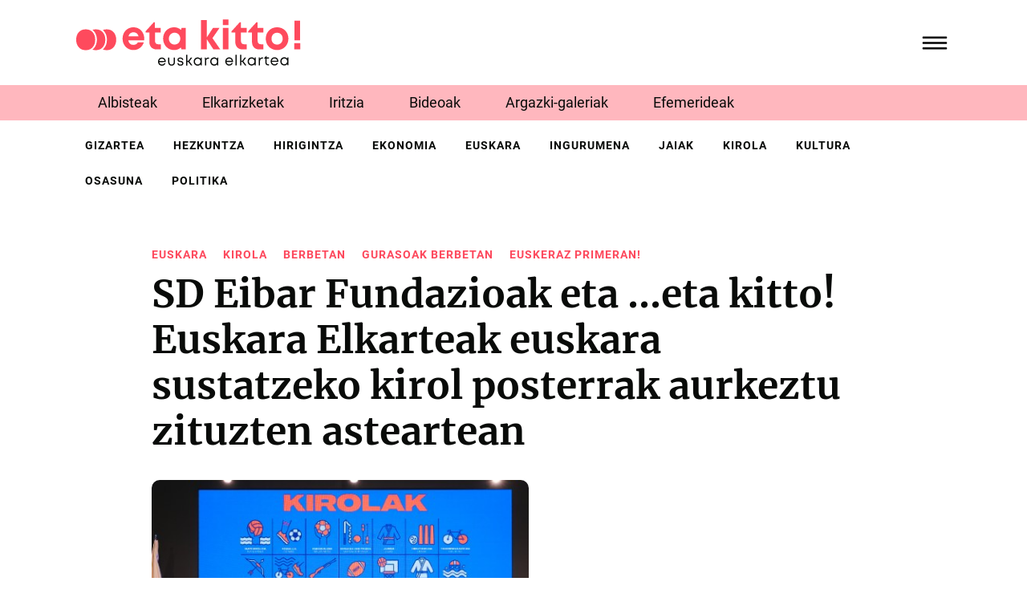

--- FILE ---
content_type: text/html;charset=utf-8
request_url: https://etakitto.eus/albisteak/sd-eibar-fundazioak-eta-eta-kitto-euskara-elkarteak-euskara-sustatzeko-kirol-posterrak-aurkeztu-zituzten-asteartean
body_size: 8123
content:
<!DOCTYPE html>
<html xmlns="http://www.w3.org/1999/xhtml" lang="eu" xml:lang="eu">

<head><meta http-equiv="Content-Type" content="text/html; charset=UTF-8" />
  <!-- Required meta tags -->
  <meta charset="utf-8" />
  <meta name="viewport" content="width=device-width, initial-scale=1, shrink-to-fit=no" />


  <link rel="apple-touch-icon" sizes="57x57" href="/++theme++etakitto-theme/img/favicons/apple-icon-57x57.png" />
  <link rel="apple-touch-icon" sizes="60x60" href="/++theme++etakitto-theme/img/favicons/apple-icon-60x60.png" />
  <link rel="apple-touch-icon" sizes="72x72" href="/++theme++etakitto-theme/img/favicons/apple-icon-72x72.png" />
  <link rel="apple-touch-icon" sizes="76x76" href="/++theme++etakitto-theme/img/favicons/apple-icon-76x76.png" />
  <link rel="apple-touch-icon" sizes="114x114" href="/++theme++etakitto-theme/img/favicons/apple-icon-114x114.png" />
  <link rel="apple-touch-icon" sizes="120x120" href="/++theme++etakitto-theme/img/favicons/apple-icon-120x120.png" />
  <link rel="apple-touch-icon" sizes="144x144" href="/++theme++etakitto-theme/img/favicons/apple-icon-144x144.png" />
  <link rel="apple-touch-icon" sizes="152x152" href="/++theme++etakitto-theme/img/favicons/apple-icon-152x152.png" />
  <link rel="apple-touch-icon" sizes="180x180" href="/++theme++etakitto-theme/img/favicons/apple-icon-180x180.png" />
  <link rel="icon" type="image/png" sizes="192x192" href="/++theme++etakitto-theme/img/favicons/android-icon-192x192.png" />
  <link rel="icon" type="image/png" sizes="32x32" href="/++theme++etakitto-theme/img/favicons/favicon-32x32.png" />
  <link rel="icon" type="image/png" sizes="96x96" href="/++theme++etakitto-theme/img/favicons/favicon-96x96.png" />
  <link rel="icon" type="image/png" sizes="16x16" href="/++theme++etakitto-theme/img/favicons/favicon-16x16.png" />
  <link rel="manifest" href="/++theme++etakitto-theme/img/favicons/manifest.json" />
  <meta name="msapplication-TileColor" content="#ffffff" />
  <meta name="msapplication-TileImage" content="/++theme++etakitto-theme/img/favicons/ms-icon-144x144.png" />
  <meta name="theme-color" content="#ffffff" />

  <style>
    /* latin */
    @font-face {
      font-family: 'Merriweather';
      font-style: normal;
      font-weight: 400;
      font-display: swap;
      src: url(/++theme++etakitto-theme/font/Merriweather-400.woff2) format('woff2');
      unicode-range: U+0000-00FF, U+0131, U+0152-0153, U+02BB-02BC, U+02C6, U+02DA, U+02DC, U+0304, U+0308, U+0329, U+2000-206F, U+2074, U+20AC, U+2122, U+2191, U+2193, U+2212, U+2215, U+FEFF, U+FFFD;
    }

    /* latin */
    @font-face {
      font-family: 'Merriweather';
      font-style: normal;
      font-weight: 700;
      font-display: swap;
      src: url(/++theme++etakitto-theme/font/Merriweather-700.woff2) format('woff2');
      unicode-range: U+0000-00FF, U+0131, U+0152-0153, U+02BB-02BC, U+02C6, U+02DA, U+02DC, U+0304, U+0308, U+0329, U+2000-206F, U+2074, U+20AC, U+2122, U+2191, U+2193, U+2212, U+2215, U+FEFF, U+FFFD;
    }

    /* latin */
    @font-face {
      font-family: 'Roboto';
      font-style: normal;
      font-weight: 400;
      font-display: swap;
      src: url(/++theme++etakitto-theme/font/Roboto-400.woff2) format('woff2');
      unicode-range: U+0000-00FF, U+0131, U+0152-0153, U+02BB-02BC, U+02C6, U+02DA, U+02DC, U+0304, U+0308, U+0329, U+2000-206F, U+2074, U+20AC, U+2122, U+2191, U+2193, U+2212, U+2215, U+FEFF, U+FFFD;
    }

    /* latin */
    @font-face {
      font-family: 'Roboto';
      font-style: normal;
      font-weight: 500;
      font-display: swap;
      src: url(/++theme++etakitto-theme/font/Roboto-500.woff2) format('woff2');
      unicode-range: U+0000-00FF, U+0131, U+0152-0153, U+02BB-02BC, U+02C6, U+02DA, U+02DC, U+0304, U+0308, U+0329, U+2000-206F, U+2074, U+20AC, U+2122, U+2191, U+2193, U+2212, U+2215, U+FEFF, U+FFFD;
    }

    /* latin */
    @font-face {
      font-family: 'Roboto';
      font-style: normal;
      font-weight: 700;
      font-display: swap;
      src: url(/++theme++etakitto-theme/font/Roboto-700.woff2) format('woff2');
      unicode-range: U+0000-00FF, U+0131, U+0152-0153, U+02BB-02BC, U+02C6, U+02DA, U+02DC, U+0304, U+0308, U+0329, U+2000-206F, U+2074, U+20AC, U+2122, U+2191, U+2193, U+2212, U+2215, U+FEFF, U+FFFD;
    }

    body {
      font-family: 'Merriweather', sans-serif;
    }
  </style>
  <link id="frontend-css" rel="stylesheet" href="/++theme++etakitto-theme/css/app.css?v=15" />
  <title>SD Eibar Fundazioak eta ...eta kitto! Euskara Elkarteak euskara sustatzeko kirol posterrak aurkeztu zituzten asteartean — eta kitto! euskara elkartea</title>


<meta charset="utf-8" /><meta name="twitter:card" content="summary_large_image" /><meta property="og:site_name" content="eta kitto! euskara elkartea" /><meta property="og:title" content="SD Eibar Fundazioak eta ...eta kitto! Euskara Elkarteak euskara sustatzeko kirol posterrak aurkeztu zituzten asteartean" /><meta property="og:type" content="website" /><meta property="og:description" content="" /><meta property="og:url" content="https://etakitto.eus/albisteak/sd-eibar-fundazioak-eta-eta-kitto-euskara-elkarteak-euskara-sustatzeko-kirol-posterrak-aurkeztu-zituzten-asteartean" /><meta property="og:image" content="https://etakitto.eus/albisteak/sd-eibar-fundazioak-eta-eta-kitto-euskara-elkarteak-euskara-sustatzeko-kirol-posterrak-aurkeztu-zituzten-asteartean/@@images/image-1200-3506ea5276c2141a594cdfab76a4c3ac.jpeg" /><meta property="og:image:width" content="490" /><meta property="og:image:height" content="360" /><meta property="og:image:type" content="image/JPEG" /><meta name="DC.date.created" content="2023-11-20T20:26:31+01:00" /><meta name="DC.date.modified" content="2023-11-21T09:08:13+01:00" /><meta name="DC.type" content="News Item" /><meta name="DC.format" content="text/plain" /><meta name="DC.date.valid_range" content="2021/05/06 - " /><meta name="viewport" content="width=device-width, initial-scale=1" /><meta name="generator" content="Plone - https://plone.org/" /><link href="https://etakitto.eus/@@search" rel="search" title="Bilatu webgunean" /><link rel="canonical" href="https://etakitto.eus/albisteak/sd-eibar-fundazioak-eta-eta-kitto-euskara-elkarteak-euskara-sustatzeko-kirol-posterrak-aurkeztu-zituzten-asteartean" /></head>

<body class="home_view col-content col-one frontend icons-on portaltype-news-item section-albisteak site-Plone subsection-sd-eibar-fundazioak-eta-eta-kitto-euskara-elkarteak-euskara-sustatzeko-kirol-posterrak-aurkeztu-zituzten-asteartean template-view thumbs-on userrole-anonymous viewpermission-view" id="visual-portal-wrapper" dir="ltr" data-base-url="https://etakitto.eus/albisteak/sd-eibar-fundazioak-eta-eta-kitto-euskara-elkarteak-euskara-sustatzeko-kirol-posterrak-aurkeztu-zituzten-asteartean" data-view-url="https://etakitto.eus/albisteak/sd-eibar-fundazioak-eta-eta-kitto-euskara-elkarteak-euskara-sustatzeko-kirol-posterrak-aurkeztu-zituzten-asteartean" data-portal-url="https://etakitto.eus" data-i18ncatalogurl="https://etakitto.eus/plonejsi18n" data-pat-pickadate="{&quot;date&quot;: {&quot;selectYears&quot;: 200}, &quot;time&quot;: {&quot;interval&quot;: 5 } }" data-pat-plone-modal="{&quot;actionOptions&quot;: {&quot;displayInModal&quot;: false}}"><header id="mainheader" class="py-4 sticky-top">

    <div id="header-container" class="container d-flex justify-content-between align-items-center">
      <div class="header-left w-50">
        <div class="logo">
          <a id="portal-logo" title="etakitto euskara elkartea" href="https://etakitto.eus">
            <img src="/++theme++etakitto-theme/img/Logo.svg" alt="etakitto logoa" title="etakitto" /></a>
        </div>

      </div>
      <div class="header-right">
        <div class="mainmenu">
          <svg id="hamburger" class="collapsed" type="button" data-bs-toggle="collapse" data-bs-target="#headermenu" aria-controls="headermenu" aria-expanded="false" aria-label="General Menu" viewbox="0 0 60 40">
            <g stroke="#000" stroke-width="4" stroke-linecap="round" stroke-linejoin="round">
              <path id="top-line" d="M10,10 L50,10 Z"></path>
              <path id="middle-line" d="M10,20 L50,20 Z"></path>
              <path id="bottom-line" d="M10,30 L50,30 Z"></path>
            </g>
          </svg>

        </div>
      </div>
    </div>

    <div class="mt-4 mb-3 navbar-collapse collapse" id="headermenu">
      
    <div class="container menu-content font-family-secondary">
        <div class="row">
            <div class="px-4 pt-3 pt-lg-5 px-lg-5 col-md-3 bg-secondary d-flex flex-column">
                <h6 class="fw-bold text-uppercase">
                    <a class="text-dark" href="https://etakitto.eus/albisteak">Aktualitatea</a>
                </h6>
                <ul class="list-unstyled">
                    <li><a class="text-uppercase text-dark" href="https://etakitto.eus/elkarrizketak">Elkarrizketak</a></li>
                    <li><a class="text-uppercase text-dark" href="https://etakitto.eus/iritziak">Iritzia</a></li>
                    <li><a class="text-uppercase text-dark" href="https://etakitto.eus/bideoak">Bideoak</a></li>
                    <li><a class="text-uppercase text-dark" href="https://etakitto.eus/argazki-galeriak">Argazki-galeriak</a></li>
                    <li><a class="text-uppercase text-dark" href="https://etakitto.eus/zorion-agurrak">Zorion-agurrak</a></li>
                    <li><a class="text-uppercase text-dark" href="https://etakitto.eus/efemerideak">Efemerideak</a></li>
                    <li><a class="text-uppercase text-dark" href="https://etakitto.eus/aldizkariak">Aldizkariak (PDF)</a></li>
                    <li><a class="text-uppercase text-dark" href="https://etakitto.eus/eskelak">Eskelak</a></li>
                </ul>
                <div class="d-none d-md-block z-3">
                    <div>
                        <a class="d-flex flex-column" href="https://etakitto.eus/aldizkariak/etakitto-1381">
                            <img class="w-75" src="https://etakitto.eus/aldizkariak/etakitto-1381/@@images/image-200-a935e117faaed651a895c57c4c09ff22.jpeg" title="etakitto! 1381" alt="etakitto! 1381" />
                            <span class="mt-3 text-light">
                                etakitto! 1381 
                            </span>
                        </a>
                    </div>
                </div>

            </div>
            <div class="px-4 pt-3 pt-lg-5 px-lg-5 col-md-3 d-flex flex-column">
                <h6 class="fw-bold text-uppercase">
                    <a class="text-dark" href="https://etakitto.eus/elkartea">EK! Euskara Elkartea</a>
                </h6>
                <ul class="list-unstyled">
                    <li><a class="text-uppercase text-dark" href="https://etakitto.eus/elkartea/egin-bazkide">Egin zaitez bazkide!</a></li>
                    <li><a class="text-uppercase text-dark" href="https://etakitto.eus/elkartea/gurekin-lan-egin-nahi-duzu">Gurekin lan egin nahi?</a></li>
                    <li><a class="text-uppercase text-dark" href="https://etakitto.eus/albisteak/erretratu-zaharrak">Erretratu zaharrak</a></li>
                    <li><a class="text-uppercase text-dark" href="https://etakitto.eus/kontaktua">Kontaktua</a></li>
                </ul>
                

            </div>
            <div class="px-4 pt-3 pt-lg-5 px-lg-5 col-md-3 d-flex flex-column">
                <h6 class="fw-bold text-uppercase">
                    <a class="text-dark" href="https://etakitto.eus/proiektuak">Proiektuak</a>
                </h6>
                <ul class="list-unstyled">
                    <li><a class="text-uppercase text-dark" href="https://etakitto.eus/proiektuak/euskeraz-primeran">Euskeraz primeran!</a></li>
                    <li><a class="text-uppercase text-dark" href="https://etakitto.eus/proiektuak/illunabarrian">Ilunabarrian</a></li>
                    <li><a class="text-uppercase text-dark" href="https://etakitto.eus/proiektuak/berbetan">Berbetan</a></li>
                    <li><a class="text-uppercase text-dark" href="https://etakitto.eus/proiektuak/gurasoak-berbetan">Gurasoak Berbetan</a></li>
                    <li><a class="text-uppercase text-dark" href="https://etakitto.eus/proiektuak/ongi-etorri">Ongi etorri</a></li>
                    <li><a class="text-uppercase text-dark" href="https://etakitto.eus/proiektuak/harixa-emoten">Harixa emoten</a></li>
                    <li><a class="text-uppercase text-dark" href="https://etakitto.eus/proiektuak/txikitto">Txikitto!</a></li>
                    <li><a class="text-uppercase text-dark" href="https://etakitto.eus/proiektuak/sozializazio-eta-transmisio-mintegia">Sozializazio Mintegia</a></li>
                </ul>
                

            </div>
            <div class="px-4 pt-3 pt-lg-5 px-lg-5 col-md-3 d-flex flex-column">
                <h6 class="fw-bold text-uppercase">
                    <a class="text-dark" href="https://etakitto.eus/zerbitzuak">Euskara zerbitzuak</a>
                </h6>
                <ul class="list-unstyled">
                    <li><a class="text-uppercase text-dark" href="https://etakitto.eus/zerbitzuak/itzulpenak">Itzulpenak</a></li>
                    <li><a class="text-uppercase text-dark" href="https://etakitto.eus/zerbitzuak/aholkularitza">Aholkularitza</a></li>
                    <li><a class="text-uppercase text-dark" href="https://etakitto.eus/zerbitzuak/erabilera-neurketak">Erabilera-neurketak</a></li>
                    <li><a class="text-uppercase text-dark" href="https://etakitto.eus/zerbitzuak/tailerrak">Sentsibilizazio-saioak</a></li>
                </ul>
                

            </div>
        </div>
    </div>

      <div class="py-3 mx-3 mt-4 py-md-5 mx-md-0 mt-md-0 bg-primary margin-top-negative position-relative z-2">
        <div class="container">
          <div class="row">
            <div class="col-lg-3">
            </div>
            <div class="col-md-5 col-lg-5 d-flex justify-content-center">
              <form id="searchGadget_form" class="d-flex" action="https://etakitto.eus/@@search">

                <input name="SearchableText" type="text" title="Bilatu" placeholder="Bilatu" accesskey="4" class="text-white searchField" id="searchGadget" autocomplete="off" />
                <input type="hidden" name="sort_on" value="Date" />
                <input type="hidden" name="sort_order" value="reverse" />
                <input class="searchButton" type="submit" />
              </form>
            </div>
            <div class="col-md-7 col-lg-4 d-flex flex-column flex-md-row align-items-start align-items-md-center">
              <ul class="my-0 d-none d-md-block social-network list-inline me-md-5">
                <li class="list-inline-item"><a href="https://twitter.com/etakitto" class="text-light"><img class="w-75" src="/++theme++etakitto-theme/img/x-social-media.svg" /></a></li>
                <li class="list-inline-item"><a href="https://www.facebook.com/etakittoaldizkaria/" class="text-light"><i class="demo-icon icon-facebook-squared"></i></a></li>
                <li class="list-inline-item"><a href="https://www.instagram.com/gaztekitto/" class="text-light"><i class="demo-icon icon-instagram"></i></a></li>
                <li class="list-inline-item"><a href="https://www.youtube.com/channel/UCq8TrOTqZYOecP45LLM_lNg" class="text-light"><i class="demo-icon icon-youtube"></i></a></li>
              </ul>
              <a href="/kontaktua" class="mt-5 btn btn-light me-2 mt-md-0">Kontaktua <svg xmlns="http://www.w3.org/2000/svg" width="11" viewbox="0 0 14 13">
                  <path d="M5.91538 1.76733L6.50186 1.16596C6.76913 0.919941 7.17929 0.919941 7.43155 1.16596L12.8966 6.46898C13.1495 6.74233 13.1598 7.15236 12.9199 7.39837L7.72149 12.7287C7.48156 12.9747 7.0714 12.9747 6.7918 12.7287L6.17516 12.1274C5.92221 11.854 5.91193 11.444 6.15117 11.1706L9.38094 8.02708H1.53328C1.15047 8.02708 0.870176 7.75373 0.86058 7.37104L0.838647 6.49631C0.829736 6.14096 1.09563 5.84027 1.47845 5.84027L9.3261 5.84027L5.93937 2.72406C5.68642 2.45071 5.6488 2.04068 5.91538 1.76733Z">
                  </path>
                </svg></a>
            </div>
          </div>
        </div>
      </div>
    </div>
  </header><div id="featured-menu" class="featured-menu bg-secondary mb-3 mb-md-0">
    <div class="container">
        <ul class="list-inline mb-0">
            <li class="py-2 px-1 list-inline-item">
                <a class="py-2 px-4 text-dark no-underline font-family-secondary" href="https://etakitto.eus/albisteak">Albisteak</a>
            </li>
            <li class="py-2 px-1 list-inline-item">
                <a class="py-2 px-4 text-dark no-underline font-family-secondary" href="https://etakitto.eus/elkarrizketak">Elkarrizketak</a>
            </li>
            <li class="py-2 px-1 list-inline-item">
                <a class="py-2 px-4 text-dark no-underline font-family-secondary" href="https://etakitto.eus/iritziak">Iritzia</a>
            </li>
            <li class="py-2 px-1 list-inline-item">
                <a class="py-2 px-4 text-dark no-underline font-family-secondary" href="https://etakitto.eus/bideoak">Bideoak</a>
            </li>
            <li class="py-2 px-1 list-inline-item">
                <a class="py-2 px-4 text-dark no-underline font-family-secondary" href="https://etakitto.eus/argazki-galeriak">Argazki-galeriak</a>
            </li>
            <li class="py-2 px-1 list-inline-item">
                <a class="py-2 px-4 text-dark no-underline font-family-secondary" href="https://etakitto.eus/efemerideak">Efemerideak</a>
            </li>
        </ul>
    </div>
</div><div class="d-none d-md-block">
    <div id="featured-menu-2" class="mt-2 mb-3 fw-bold mb-lg-5">
    <div class="container">
      <ul class="mb-0 list-inline">
        <li class="py-2 px-1 list-inline-item">
          <a class="px-2 py-2 no-underline text-dark text-uppercase font-family-secondary font-size-smaller letter-space-1" href="https://etakitto.eus/gizartea">gizartea</a>
        </li>
        <li class="py-2 px-1 list-inline-item">
          <a class="px-2 py-2 no-underline text-dark text-uppercase font-family-secondary font-size-smaller letter-space-1" href="https://etakitto.eus/hezkuntza">hezkuntza</a>
        </li>
        <li class="py-2 px-1 list-inline-item">
          <a class="px-2 py-2 no-underline text-dark text-uppercase font-family-secondary font-size-smaller letter-space-1" href="https://etakitto.eus/hirigintza">hirigintza</a>
        </li>
        <li class="py-2 px-1 list-inline-item">
          <a class="px-2 py-2 no-underline text-dark text-uppercase font-family-secondary font-size-smaller letter-space-1" href="https://etakitto.eus/ekonomia">ekonomia</a>
        </li>
        <li class="py-2 px-1 list-inline-item">
          <a class="px-2 py-2 no-underline text-dark text-uppercase font-family-secondary font-size-smaller letter-space-1" href="https://etakitto.eus/euskara">euskara</a>
        </li>
        <li class="py-2 px-1 list-inline-item">
          <a class="px-2 py-2 no-underline text-dark text-uppercase font-family-secondary font-size-smaller letter-space-1" href="https://etakitto.eus/ingurumena">ingurumena</a>
        </li>
        <li class="py-2 px-1 list-inline-item">
          <a class="px-2 py-2 no-underline text-dark text-uppercase font-family-secondary font-size-smaller letter-space-1" href="https://etakitto.eus/jaiak">jaiak</a>
        </li>
        <li class="py-2 px-1 list-inline-item">
          <a class="px-2 py-2 no-underline text-dark text-uppercase font-family-secondary font-size-smaller letter-space-1" href="https://etakitto.eus/kirola">kirola</a>
        </li>
        <li class="py-2 px-1 list-inline-item">
          <a class="px-2 py-2 no-underline text-dark text-uppercase font-family-secondary font-size-smaller letter-space-1" href="https://etakitto.eus/kultura">kultura</a>
        </li>
        <li class="py-2 px-1 list-inline-item">
          <a class="px-2 py-2 no-underline text-dark text-uppercase font-family-secondary font-size-smaller letter-space-1" href="https://etakitto.eus/osasuna">osasuna</a>
        </li>
        <li class="py-2 px-1 list-inline-item">
          <a class="px-2 py-2 no-underline text-dark text-uppercase font-family-secondary font-size-smaller letter-space-1" href="https://etakitto.eus/politika">politika</a>
        </li>
      </ul>
    </div>
  </div>
  </div><div id="global_statusmessage" class="container">
      

      <div>
      </div>
    </div><main id="content">
      <div class="container">
        <div id="column-content">
          <div class="row">
            <div class="col-md-10 offset-md-1">
              <div id="news-container">
                <ul id="etiketak" class="list-inline mb-0">
                  <li class="py-2 list-inline-item">
                    <a class="py-2 pe-2 text-primary no-underline text-uppercase font-family-secondary fw-bold font-size-smaller letter-space-1" href="https://etakitto.eus/euskara">euskara</a>
                  </li>
                  <li class="py-2 list-inline-item">
                    <a class="py-2 pe-2 text-primary no-underline text-uppercase font-family-secondary fw-bold font-size-smaller letter-space-1" href="https://etakitto.eus/kirola">kirola</a>
                  </li>
                  <li class="py-2 list-inline-item">
                    <a class="py-2 pe-2 text-primary no-underline text-uppercase font-family-secondary fw-bold font-size-smaller letter-space-1" href="https://etakitto.eus/proiektuak/berbetan">Berbetan</a>
                  </li>
                  <li class="py-2 list-inline-item">
                    <a class="py-2 pe-2 text-primary no-underline text-uppercase font-family-secondary fw-bold font-size-smaller letter-space-1" href="https://etakitto.eus/proiektuak/gurasoak-berbetan">Gurasoak Berbetan</a>
                  </li>
                  <li class="py-2 list-inline-item">
                    <a class="py-2 pe-2 text-primary no-underline text-uppercase font-family-secondary fw-bold font-size-smaller letter-space-1" href="https://etakitto.eus/proiektuak/euskeraz-primeran">Euskeraz primeran!</a>
                  </li>
                </ul>
                <header id="header-container">
                  <h1 class="documentFirstHeading">SD Eibar Fundazioak eta ...eta kitto! Euskara Elkarteak euskara sustatzeko kirol posterrak aurkeztu zituzten asteartean</h1>
                </header>
                <div class="mb-4 font-family-secondary text-left-border description"></div>

                <div class="newsImageContainer">
                  
                  <img class="img-fluid rounded-3 mb-3" sizes="(min-width: 1400px) 1100px,&#10;                                                                                                          90vw" fetchpriority="high" srcset="https://etakitto.eus/albisteak/sd-eibar-fundazioak-eta-eta-kitto-euskara-elkarteak-euskara-sustatzeko-kirol-posterrak-aurkeztu-zituzten-asteartean/@@images/image-1600-7bb0013778b64be4e2883119d112ad3a.jpeg 1600w,&#10;                                                            https://etakitto.eus/albisteak/sd-eibar-fundazioak-eta-eta-kitto-euskara-elkarteak-euskara-sustatzeko-kirol-posterrak-aurkeztu-zituzten-asteartean/@@images/image-1200-3506ea5276c2141a594cdfab76a4c3ac.jpeg 1200w,&#10;                                                            https://etakitto.eus/albisteak/sd-eibar-fundazioak-eta-eta-kitto-euskara-elkarteak-euskara-sustatzeko-kirol-posterrak-aurkeztu-zituzten-asteartean/@@images/image-1000-c244dcf646704e178023f91a8f6fc5e9.jpeg 1000w,&#10;                                                            https://etakitto.eus/albisteak/sd-eibar-fundazioak-eta-eta-kitto-euskara-elkarteak-euskara-sustatzeko-kirol-posterrak-aurkeztu-zituzten-asteartean/@@images/image-800-a60db94d237bdce71d9ee60924e2199c.jpeg 800w,&#10;                                                            https://etakitto.eus/albisteak/sd-eibar-fundazioak-eta-eta-kitto-euskara-elkarteak-euskara-sustatzeko-kirol-posterrak-aurkeztu-zituzten-asteartean/@@images/image-600-e5e5a05c8f37fa3225867fc603d30850.jpeg 600w,&#10;                                                            https://etakitto.eus/albisteak/sd-eibar-fundazioak-eta-eta-kitto-euskara-elkarteak-euskara-sustatzeko-kirol-posterrak-aurkeztu-zituzten-asteartean/@@images/image-400-1bf6731762a4fbdaaccf0fd3f0991023.jpeg 400w,&#10;                                                            src python:image_1000.url" alt="SD Eibar Fundazioak eta ...eta kitto! Euskara Elkarteak euskara sustatzeko kirol posterrak aurkeztu zituzten asteartean" title="SD Eibar Fundazioak eta ...eta kitto! Euskara Elkarteak euskara sustatzeko kirol posterrak aurkeztu zituzten asteartean" />
                </div>
                <div class="data-egilea d-flex align-items-center border border-start-0 border-end-0 py-2 my-4">
                  <div class="documentPublished me-3">
                    <span>2021/05/06</span>
                    <span class="ms-2">09:59</span>
                  </div>
                  <span class="documentPublished">
                    
                    eta kitto!
                  </span>
                  <ul class="ms-auto social-network list-inline mb-0">
                    <li class="list-inline-item"><a class="text-dark" href="https://twitter.com/intent/tweet?text=SD Eibar Fundazioak eta ...eta kitto! Euskara Elkarteak euskara sustatzeko kirol posterrak aurkeztu zituzten asteartean https://etakitto.eus/albisteak/sd-eibar-fundazioak-eta-eta-kitto-euskara-elkarteak-euskara-sustatzeko-kirol-posterrak-aurkeztu-zituzten-asteartean"><i class="demo-icon icon-twitter-squared"></i></a></li>
                    <li class="list-inline-item"><a class="text-dark" href="http://www.facebook.com/sharer.php?u=https://etakitto.eus/albisteak/sd-eibar-fundazioak-eta-eta-kitto-euskara-elkarteak-euskara-sustatzeko-kirol-posterrak-aurkeztu-zituzten-asteartean"><i class="demo-icon icon-facebook-squared"></i></a></li>
                  </ul>

                </div>

                <div id="parent-fieldname-text" class="">Joan den martitzenean aurkeztu zuten bi elkarteek futbolari eta kirolari buruzko kartelak. Azken hilabeteetako elkarlanaren emaitza dira.<br />
<br />
Ekimen honen helburu nagusia euskararen erabilera sustatzea da, eta horretan hasiera-hasieratik egin dute bat <a href="http://www.sdeibar.eus">Eibar Fundazioak</a> eta …eta kitto!-k. “Fundazioak euskeraren erabilera eta normalizazioa sustatzeko konpromiso sendoa dauka eta horrela erakutsi du hainbat ekimenen bitartez, “Euskararen Baloia” proiektuarekin, esaterako, eta orain, …eta kitto!-rekin batera egindako lan berri honekin zabaldu egingo dugu konpromiso hori”, diote Eibar Fundazioko arduradunek. Posterrak Eibarko ikastetetxeetan, euskaltegietan, prestakuntza-zentroetan eta kirol-instalazioetan banatuko dira datorren astean.  Bihar ...eta kitto! astekarian argitaratuko da “Foballa” izeneko posterra eta hurrengo astean  bigarrena, “Kirolak” izena duena.<br />
<br />
 </div>
              </div>
            </div>
          </div>



        </div>
      </div>
      <div class="related-news">
        <hr class="my-md-5" />
        <div class="container">
          <h2 class="h3 mb-5 mt-3 mt-md-0 text-bottom-border text-bottom-border-primary">Albiste erlazionatuak</h2>
          <div class="row">
            <div class="col-md-4">
              <div class="card mb-md-5 mb-5">
                <a class="no-underline zoom-on-hover" href="https://etakitto.eus/albisteak/txanpon-baten-truke-ikuskizunerako-gonbidapenak-eta-kitto-n-jaso-daitezke">
                  <div class="image-wrapper mb-3 rounded-3">
                    <img class="img-fluid" sizes="(min-width: 1400px) 400px, 90vw" srcset="https://etakitto.eus/albisteak/txanpon-baten-truke-ikuskizunerako-gonbidapenak-eta-kitto-n-jaso-daitezke/@@images/image-1600-33eabf0a9bfcde97b725068fb76317d6.jpeg 1600w,&#10;                                                    https://etakitto.eus/albisteak/txanpon-baten-truke-ikuskizunerako-gonbidapenak-eta-kitto-n-jaso-daitezke/@@images/image-1200-ce9e884f92b574e98756ef519cf4331f.jpeg 1200w,&#10;                                                    https://etakitto.eus/albisteak/txanpon-baten-truke-ikuskizunerako-gonbidapenak-eta-kitto-n-jaso-daitezke/@@images/image-1000-b71d3ddd32c79ed58a8069410d289fea.jpeg 1000w,&#10;                                                    https://etakitto.eus/albisteak/txanpon-baten-truke-ikuskizunerako-gonbidapenak-eta-kitto-n-jaso-daitezke/@@images/image-800-d72e43c6acabdff0760c5a5289094fad.jpeg 800w,&#10;                                                    https://etakitto.eus/albisteak/txanpon-baten-truke-ikuskizunerako-gonbidapenak-eta-kitto-n-jaso-daitezke/@@images/image-600-7be142b13693fca1ca00a0f38a674ae6.jpeg 600w,&#10;                                                    https://etakitto.eus/albisteak/txanpon-baten-truke-ikuskizunerako-gonbidapenak-eta-kitto-n-jaso-daitezke/@@images/image-400-852e102d59464307188f5755dcd18e23.jpeg 400w,&#10;                                                    src element/image_800" alt="&quot;Txanpon baten truke&quot; ikuskizunerako gonbidapenak ...eta kitto!-n jaso daitezke" title="&quot;Txanpon baten truke&quot; ikuskizunerako gonbidapenak ...eta kitto!-n jaso daitezke" loading="lazy" />

                  </div>
                  <div class="card-img-overlay">
                    <img class="image-right" src="" />
                  </div>

                  <h3 class="text-dark mb-2">"Txanpon baten truke" ikuskizunerako gonbidapenak ...eta kitto!-n jaso daitezke</h3>
                  <span class="documentPublished me-3 text-dark">2026/01/21</span>

                  <ul id="etiketak" class="list-inline mb-0">
                    <li class="py-2 list-inline-item">
                      <a class="py-2 pe-2 text-primary no-underline text-uppercase font-family-secondary fw-bold font-size-smaller letter-space-1" href="https://etakitto.eus/euskara">euskara</a>
                    </li>
                    <li class="py-2 list-inline-item">
                      <a class="py-2 pe-2 text-primary no-underline text-uppercase font-family-secondary fw-bold font-size-smaller letter-space-1" href="https://etakitto.eus/proiektuak/ongi-etorri">Ongi etorri</a>
                    </li>
                    <li class="py-2 list-inline-item">
                      <a class="py-2 pe-2 text-primary no-underline text-uppercase font-family-secondary fw-bold font-size-smaller letter-space-1" href="https://etakitto.eus/proiektuak/gurasoak-berbetan">Gurasoak Berbetan</a>
                    </li>
                  </ul>
                </a>
              </div>
            </div>
            <div class="col-md-4">
              <div class="card mb-md-5 mb-5">
                <a class="no-underline zoom-on-hover" href="https://etakitto.eus/albisteak/torrekuako-parkeak-hartuko-ditu-aste-honetan-barixakuak-jolasianeko-jolasak">
                  <div class="image-wrapper mb-3 rounded-3">
                    <img class="img-fluid" sizes="(min-width: 1400px) 400px, 90vw" srcset="https://etakitto.eus/albisteak/torrekuako-parkeak-hartuko-ditu-aste-honetan-barixakuak-jolasianeko-jolasak/@@images/image-1600-952e4816a752e383251f0fe96bbfb2ac.jpeg 1600w,&#10;                                                    https://etakitto.eus/albisteak/torrekuako-parkeak-hartuko-ditu-aste-honetan-barixakuak-jolasianeko-jolasak/@@images/image-1200-d6dd6086d8b0f579556d7aef2a18ca6a.jpeg 1200w,&#10;                                                    https://etakitto.eus/albisteak/torrekuako-parkeak-hartuko-ditu-aste-honetan-barixakuak-jolasianeko-jolasak/@@images/image-1000-edd12c68c72b06ecd2e7139f0c5eca35.jpeg 1000w,&#10;                                                    https://etakitto.eus/albisteak/torrekuako-parkeak-hartuko-ditu-aste-honetan-barixakuak-jolasianeko-jolasak/@@images/image-800-a40f498cd58cd1220deed894d0bd37c7.jpeg 800w,&#10;                                                    https://etakitto.eus/albisteak/torrekuako-parkeak-hartuko-ditu-aste-honetan-barixakuak-jolasianeko-jolasak/@@images/image-600-f17b2ed6ff860441990b4913d4c34796.jpeg 600w,&#10;                                                    https://etakitto.eus/albisteak/torrekuako-parkeak-hartuko-ditu-aste-honetan-barixakuak-jolasianeko-jolasak/@@images/image-400-d02cc00528538413b6561bccfe36e0c1.jpeg 400w,&#10;                                                    src element/image_800" alt="Torrekuako parkeak hartuko ditu aste honetan Barixakuak Jolasianeko jolasak" title="Torrekuako parkeak hartuko ditu aste honetan Barixakuak Jolasianeko jolasak" loading="lazy" />

                  </div>
                  <div class="card-img-overlay">
                    <img class="image-right" src="" />
                  </div>

                  <h3 class="text-dark mb-2">Torrekuako parkeak hartuko ditu aste honetan Barixakuak Jolasianeko jolasak</h3>
                  <span class="documentPublished me-3 text-dark">2026/01/21</span>

                  <ul id="etiketak" class="list-inline mb-0">
                    <li class="py-2 list-inline-item">
                      <a class="py-2 pe-2 text-primary no-underline text-uppercase font-family-secondary fw-bold font-size-smaller letter-space-1" href="https://etakitto.eus/euskara">euskara</a>
                    </li>
                    <li class="py-2 list-inline-item">
                      <a class="py-2 pe-2 text-primary no-underline text-uppercase font-family-secondary fw-bold font-size-smaller letter-space-1" href="https://etakitto.eus/proiektuak/ongi-etorri">Ongi etorri</a>
                    </li>
                    <li class="py-2 list-inline-item">
                      <a class="py-2 pe-2 text-primary no-underline text-uppercase font-family-secondary fw-bold font-size-smaller letter-space-1" href="https://etakitto.eus/proiektuak/gurasoak-berbetan">Gurasoak Berbetan</a>
                    </li>
                  </ul>
                </a>
              </div>
            </div>
            <div class="col-md-4">
              <div class="card mb-md-5 mb-5">
                <a class="no-underline zoom-on-hover" href="https://etakitto.eus/albisteak/gipuzkoako-txapeletan-eta-udaberri-torneoan-buru-belarri-dabiltza-deporreko-pilotariak">
                  <div class="image-wrapper mb-3 rounded-3">
                    <img class="img-fluid" sizes="(min-width: 1400px) 400px, 90vw" srcset="https://etakitto.eus/albisteak/gipuzkoako-txapeletan-eta-udaberri-torneoan-buru-belarri-dabiltza-deporreko-pilotariak/@@images/image-1600-0fa49a4190ef18ad2c5bbb3cf62d544a.png 1600w,&#10;                                                    https://etakitto.eus/albisteak/gipuzkoako-txapeletan-eta-udaberri-torneoan-buru-belarri-dabiltza-deporreko-pilotariak/@@images/image-1200-e8b4922283cda48662f9a7d5c3294e8f.png 1200w,&#10;                                                    https://etakitto.eus/albisteak/gipuzkoako-txapeletan-eta-udaberri-torneoan-buru-belarri-dabiltza-deporreko-pilotariak/@@images/image-1000-99ed04377208cba55ed35a7c8705a465.png 1000w,&#10;                                                    https://etakitto.eus/albisteak/gipuzkoako-txapeletan-eta-udaberri-torneoan-buru-belarri-dabiltza-deporreko-pilotariak/@@images/image-800-0b544217f005c0b0162ce2abfc52e2d6.png 800w,&#10;                                                    https://etakitto.eus/albisteak/gipuzkoako-txapeletan-eta-udaberri-torneoan-buru-belarri-dabiltza-deporreko-pilotariak/@@images/image-600-c22f27894d724d3a3bbf7dfe3e4ef89b.png 600w,&#10;                                                    https://etakitto.eus/albisteak/gipuzkoako-txapeletan-eta-udaberri-torneoan-buru-belarri-dabiltza-deporreko-pilotariak/@@images/image-400-dab3653a1910e4603e43165d556bcbd3.png 400w,&#10;                                                    src element/image_800" alt="Gipuzkoako Txapeletan eta Udaberri Torneoan buru-belarri dabiltza Deporreko pilotariak" title="Gipuzkoako Txapeletan eta Udaberri Torneoan buru-belarri dabiltza Deporreko pilotariak" loading="lazy" />

                  </div>
                  <div class="card-img-overlay">
                    <img class="image-right" src="" />
                  </div>

                  <h3 class="text-dark mb-2">Gipuzkoako Txapeletan eta Udaberri Torneoan buru-belarri dabiltza Deporreko pilotariak</h3>
                  <span class="documentPublished me-3 text-dark">2026/01/21</span>

                  <ul id="etiketak" class="list-inline mb-0">
                    <li class="py-2 list-inline-item">
                      <a class="py-2 pe-2 text-primary no-underline text-uppercase font-family-secondary fw-bold font-size-smaller letter-space-1" href="https://etakitto.eus/kirola">kirola</a>
                    </li>
                    
                  </ul>
                </a>
              </div>
            </div>
          </div>
        </div>

      </div>
    </main><footer id="mainfooter">
    <div class="bg-primary text-light font-family-secondary">
      <div class="container">
        <div class="row">
          <div class="mb-3 col-lg-5 mainfooter_left d-flex flex-column flex-lg-row align-items-center mb-lg-0">
            <img class="footer-logo" src="/++theme++etakitto-theme/img/Logo-inverted.svg" alt="etakitto logoa" title="etakitto" />
            <div class="address-info pt-lg-5 ms-lg-2 font-size-smaller">
              <ul class="list-unstyled">
                <li>Urkizu pasealekua 11</li>
                <li>20600 Eibar (Gipuzkoa)</li>
                <li class="d-none d-lg-block"><span class="text-light">943 20 67 76</span> / <span class="text-light">943
                    20
                    09
                    18</span></li>
                <li class="d-lg-none"><a class="text-light" href="tel://943206776">943 20 67 76</a> / <a class="text-light" href="tel://943200918">943 20
                    09 18</a></li>
                <li><a class="text-white" href="/kontaktua">Kontaktua</a></li>
              </ul>
            </div>
          </div>
          <div class="col-lg-7 mainfooter_right d-flex flex-column flex-lg-column-reverse align-items-center align-items-lg-end mt-lg-3">
            <ul id="portal-siteactions" class="pe-lg-1 list-inline font-size-smaller text-center site-actions d-flex flex-column flex-lg-row flex-lg-wrap justify-content-lg-end">

    <li class="list-inline-item" id="siteaction-sitemap"><a class="text-light" href="https://etakitto.eus/sitemap" title="Web mapa">Web mapa</a></li>
    <li class="list-inline-item" id="siteaction-copy_of_sitemap"><a class="text-light" href="https://etakitto.eus/lege-oharra" title="Lege oharra">Lege oharra</a></li>
    <li class="list-inline-item" id="siteaction-copy_of_accessibility"><a class="text-light" href="https://etakitto.eus/cookieak-politika" title="Cookieak-politika">Cookieak-politika</a></li>
</ul>
            <ul class="social-network list-inline fs-3">
              <li class="list-inline-item"><a href="https://twitter.com/etakitto" class="text-light"><img src="/++theme++etakitto-theme/img/x-social-media.svg" /></a></li>
              <li class="list-inline-item"><a href="https://www.facebook.com/etakittoaldizkaria/" class="text-light"><i class="demo-icon icon-facebook-squared"></i></a></li>
              <li class="list-inline-item"><a href="https://www.instagram.com/gaztekitto/" class="text-light"><i class="demo-icon icon-instagram"></i></a></li>
              <li class="list-inline-item"><a href="https://www.youtube.com/channel/UCq8TrOTqZYOecP45LLM_lNg" class="text-light"><i class="demo-icon icon-youtube"></i></a></li>
            </ul>
            <img class="mb-4" src="/++theme++etakitto-theme/img/creative-commons-zuria-v2.svg" alt="Creative commons lizentziaren logoa" title="Creative commons" />
          </div>
        </div>

      </div>
    </div>
    <div class="laguntzaileak d-flex flex-column flex-md-row justify-content-center align-items-center py-4">
      <img src="https://www.eibar.eus/@@site-logo/logo.svg" alt="Eibarko Udala" title="Eibarko Udala" />
      <img src="/++theme++etakitto-theme/img/ForuAldundiaLogoa.png" alt="Foru Aldundia" title="Foru Aldundia" />
      <img src="/++theme++etakitto-theme/img/DebegesaLogoa.png" alt="Debagesa" title="Debegesa" />
    </div>
  </footer><div id="footer-javascript">
    <!-- Optional JavaScript -->
    <!-- jQuery first, then Popper.js, then Bootstrap JS -->
    <script id="frontend-javascript" src="/++theme++etakitto-theme/js/app.js?v=3"></script>
    
    
  <script async="" src="https://www.googletagmanager.com/gtag/js?id=G-R2YRLGD54Y"></script>
<script>
  window.dataLayer = window.dataLayer || [];
  function gtag(){dataLayer.push(arguments);}
  gtag('js', new Date());

  gtag('config', 'G-R2YRLGD54Y');
</script></div></body>

</html>

--- FILE ---
content_type: image/svg+xml
request_url: https://etakitto.eus/++theme++etakitto-theme/img/creative-commons-zuria-v2.svg
body_size: 6550
content:
<?xml version="1.0" encoding="utf-8"?>
<!-- Generator: Adobe Illustrator 19.0.0, SVG Export Plug-In . SVG Version: 6.00 Build 0)  -->
<svg version="1.1"
	 id="svg2" xmlns:dc="http://purl.org/dc/elements/1.1/" xmlns:cc="http://creativecommons.org/ns#" xmlns:rdf="http://www.w3.org/1999/02/22-rdf-syntax-ns#" xmlns:svg="http://www.w3.org/2000/svg" xmlns:sodipodi="http://sodipodi.sourceforge.net/DTD/sodipodi-0.dtd" xmlns:inkscape="http://www.inkscape.org/namespaces/inkscape" sodipodi:docname="CC-BY-SA_icon blue.svg" inkscape:version="0.91 r13725"
	 xmlns="http://www.w3.org/2000/svg" xmlns:xlink="http://www.w3.org/1999/xlink" x="0px" y="0px" width="88px" height="31px"
	 viewBox="-261 381 88 31" style="enable-background:new -261 381 88 31;" xml:space="preserve" fill="#fff">
<style type="text/css">
	.st0{display:none;fill:#7FC2FF;}
	.st1{fill:#fd495d;}
</style>
<sodipodi:namedview  inkscape:cy="2.5922183" inkscape:cx="54.657562" inkscape:zoom="8" showgrid="false" guidetolerance="10" gridtolerance="10" objecttolerance="10" pagecolor="#ffffff" bordercolor="#666666" borderopacity="1" id="namedview14" inkscape:current-layer="svg2" inkscape:window-maximized="1" inkscape:window-y="-4" inkscape:window-x="-4" inkscape:window-height="705" inkscape:window-width="1366" inkscape:pageshadow="2" inkscape:pageopacity="0">
	</sodipodi:namedview>
<title  id="title4">Creative Commons “Attribution-Share Alike” license icon</title>
<path id="path6" class="st0" d="M-258.5,381.4l83.1,0.1c1.2,0,2.2-0.2,2.2,2.3l-0.1,27.6h-87.3v-27.7
	C-260.6,382.5-260.5,381.4-258.5,381.4z"/>
<path id="path8" class="st1" d="M-235.7,395.4c0,5.6-4.5,10.1-10,10.1c-5.5,0-10-4.5-10-10.1v0c0-5.6,4.5-10.1,10-10.1
	C-240.2,385.4-235.7,389.9-235.7,395.4C-235.7,395.4-235.7,395.4-235.7,395.4z M-214.5,384.3c4.3,0,7.9,3.5,7.9,7.9
	c0,4.4-3.5,7.9-7.9,7.9c-4.4,0-7.9-3.5-7.9-7.9C-222.4,387.9-218.9,384.3-214.5,384.3z M-185.9,392.1c0,4.3-3.5,7.8-7.8,7.8
	c-4.3,0-7.8-3.5-7.8-7.8v0c0-4.3,3.5-7.8,7.8-7.8C-189.4,384.2-185.9,387.7-185.9,392.1C-185.9,392-185.9,392.1-185.9,392.1z"/>
<path id="path10" d="M-237.6,387.3c2.2,2.2,3.3,5,3.3,8.2s-1.1,5.9-3.3,8.1c-2.3,2.3-5,3.4-8.2,3.4c-3.1,0-5.8-1.1-8.1-3.4
	c-2.3-2.3-3.4-5-3.4-8.1c0-3.2,1.1-5.9,3.4-8.2c2.2-2.2,4.9-3.3,8.1-3.3C-242.5,383.9-239.8,385-237.6,387.3z M-252.3,388.8
	c-1.9,1.9-2.8,4.1-2.8,6.7c0,2.6,0.9,4.8,2.8,6.6c1.9,1.9,4.1,2.8,6.6,2.8c2.6,0,4.8-0.9,6.7-2.8c1.8-1.8,2.7-4,2.7-6.6
	c0-2.6-0.9-4.9-2.7-6.7c-1.8-1.8-4-2.8-6.6-2.8S-250.5,386.9-252.3,388.8z M-247.3,394.3c-0.3-0.6-0.7-0.9-1.3-0.9
	c-1,0-1.5,0.7-1.5,2.1c0,1.4,0.5,2.1,1.5,2.1c0.7,0,1.1-0.3,1.4-1l1.4,0.8c-0.7,1.2-1.7,1.8-3,1.8c-1,0-1.9-0.3-2.5-1
	c-0.6-0.6-0.9-1.5-0.9-2.6c0-1.1,0.3-2,1-2.6c0.6-0.6,1.4-1,2.4-1c1.4,0,2.4,0.6,3,1.7C-245.8,393.5-247.3,394.3-247.3,394.3z
	 M-240.7,394.3c-0.3-0.6-0.7-0.9-1.3-0.9c-1,0-1.5,0.7-1.5,2.1c0,1.4,0.5,2.1,1.5,2.1c0.7,0,1.1-0.3,1.4-1l1.4,0.8
	c-0.7,1.2-1.7,1.8-3,1.8c-1,0-1.9-0.3-2.5-1c-0.6-0.6-0.9-1.5-0.9-2.6c0-1.1,0.3-2,0.9-2.6c0.6-0.6,1.4-1,2.4-1c1.4,0,2.4,0.6,3,1.7
	C-239.2,393.5-240.7,394.3-240.7,394.3z M-174.6,381h-84.7c-0.9,0-1.6,0.7-1.6,1.7v29c0,0.2,0.2,0.4,0.4,0.4h87.3
	c0.2,0,0.4-0.2,0.4-0.4v-29C-173,381.7-173.7,381-174.6,381z M-259.4,381.7h84.7c0.5,0,0.9,0.4,0.9,0.9v20.1h-60.5
	c-2.2,4-6.5,6.8-11.4,6.8c-4.9,0-9.2-2.7-11.4-6.8h-3.2v-20.1C-260.3,382.2-259.9,381.7-259.4,381.7z M-193.7,383.5
	c-2.4,0-4.3,0.8-6,2.5c-1.7,1.7-2.5,3.7-2.5,6.1c0,2.3,0.8,4.4,2.5,6c1.7,1.7,3.7,2.5,6,2.5c2.3,0,4.4-0.8,6.1-2.5
	c1.6-1.6,2.4-3.6,2.4-6c0-2.4-0.8-4.4-2.5-6.1C-189.3,384.3-191.3,383.5-193.7,383.5z M-193.7,385c1.9,0,3.6,0.7,4.9,2.1
	c1.4,1.4,2,3,2,5c0,2-0.7,3.6-2,4.9c-1.4,1.4-3.1,2.1-5,2.1c-1.9,0-3.5-0.7-4.9-2.1c-1.4-1.4-2.1-3-2.1-4.9s0.7-3.6,2.1-5
	C-197.3,385.7-195.6,385-193.7,385z M-197.5,390.8c0.3-2.2,1.8-3.3,3.7-3.3c2.7,0,4.4,2,4.4,4.6c0,2.6-1.8,4.6-4.4,4.6
	c-1.8,0-3.5-1.1-3.8-3.3h2.1c0.1,1.2,0.8,1.6,1.9,1.6c1.2,0,2-1.1,2-2.9c0-1.8-0.7-2.8-2-2.8c-0.9,0-1.7,0.3-1.9,1.5l0.6,0l-1.7,1.7
	l-1.7-1.7L-197.5,390.8L-197.5,390.8z M-212.3,389.9c0-0.3-0.2-0.6-0.6-0.6h-3.5c-0.3,0-0.6,0.2-0.6,0.6v3.5h1v4.1h2.6v-4.1h1
	C-212.3,393.4-212.3,389.9-212.3,389.9z M-214.5,386.5c0.7,0,1.2,0.5,1.2,1.2c0,0.7-0.5,1.2-1.2,1.2c-0.7,0-1.2-0.5-1.2-1.2
	C-215.7,387.1-215.2,386.5-214.5,386.5z M-214.6,383.5c-2.4,0-4.3,0.8-6,2.5c-1.7,1.7-2.5,3.7-2.5,6.1c0,2.3,0.8,4.4,2.5,6
	c1.7,1.7,3.7,2.5,6,2.5c2.3,0,4.4-0.8,6.1-2.5c1.6-1.6,2.4-3.6,2.4-6s-0.8-4.4-2.5-6.1C-210.2,384.3-212.2,383.5-214.6,383.5z
	 M-214.5,385c1.9,0,3.6,0.7,4.9,2.1c1.4,1.4,2,3,2,5c0,2-0.7,3.6-2,4.9c-1.4,1.4-3.1,2.1-5,2.1c-1.9,0-3.5-0.7-4.9-2.1
	c-1.4-1.4-2.1-3-2.1-4.9c0-1.9,0.7-3.6,2.1-5C-218.1,385.7-216.5,385-214.5,385z"/>
<path id="path12" class="st1" d="M-191.7,405.2l1.8,4.9h-1.1l-0.4-1.1h-1.8l-0.4,1.1h-1.1l1.8-4.9
	C-192.8,405.2-191.7,405.2-191.7,405.2z M-191.7,408.2l-0.6-1.8h0l-0.6,1.8H-191.7z M-197.7,408.9c0.1,0.1,0.1,0.2,0.2,0.3
	c0.1,0.1,0.2,0.1,0.3,0.2c0.1,0,0.3,0.1,0.4,0.1c0.1,0,0.2,0,0.3,0c0.1,0,0.2,0,0.3-0.1c0.1,0,0.2-0.1,0.2-0.2
	c0.1-0.1,0.1-0.2,0.1-0.3c0-0.1,0-0.2-0.1-0.3c-0.1-0.1-0.2-0.1-0.3-0.2c-0.1-0.1-0.3-0.1-0.5-0.1c-0.2,0-0.3-0.1-0.5-0.1
	c-0.2,0-0.4-0.1-0.5-0.2c-0.2-0.1-0.3-0.2-0.5-0.3c-0.1-0.1-0.2-0.2-0.3-0.4c-0.1-0.2-0.1-0.3-0.1-0.6c0-0.3,0.1-0.5,0.2-0.7
	c0.1-0.2,0.2-0.3,0.4-0.5c0.2-0.1,0.4-0.2,0.6-0.3c0.2-0.1,0.4-0.1,0.7-0.1c0.3,0,0.5,0,0.7,0.1c0.2,0.1,0.4,0.1,0.6,0.3
	c0.2,0.1,0.3,0.3,0.4,0.5c0.1,0.2,0.2,0.4,0.2,0.7h-1c0-0.1,0-0.3-0.1-0.4c-0.1-0.1-0.1-0.2-0.2-0.2c-0.1-0.1-0.2-0.1-0.3-0.1
	c-0.1,0-0.2,0-0.4,0c-0.1,0-0.2,0-0.3,0c-0.1,0-0.2,0.1-0.2,0.1c-0.1,0-0.1,0.1-0.2,0.2s-0.1,0.2-0.1,0.3c0,0.1,0,0.2,0.1,0.2
	c0,0.1,0.1,0.1,0.2,0.2c0.1,0,0.3,0.1,0.4,0.2c0.2,0,0.4,0.1,0.7,0.2c0.1,0,0.2,0.1,0.4,0.1c0.2,0,0.3,0.1,0.5,0.2
	c0.2,0.1,0.3,0.2,0.4,0.4c0.1,0.2,0.2,0.4,0.2,0.7c0,0.2,0,0.4-0.1,0.6c-0.1,0.2-0.2,0.4-0.4,0.5c-0.2,0.1-0.4,0.2-0.6,0.3
	c-0.3,0.1-0.5,0.1-0.9,0.1c-0.3,0-0.5,0-0.8-0.1c-0.3-0.1-0.5-0.2-0.7-0.3c-0.2-0.1-0.3-0.3-0.5-0.5c-0.1-0.2-0.2-0.5-0.2-0.8h1
	C-197.8,408.6-197.8,408.7-197.7,408.9z M-215,405.2h1.2l1.1,1.9l1.1-1.9h1.2l-1.8,3v1.9h-1.1v-1.9
	C-213.2,408.2-215,405.2-215,405.2z M-217,405.2c0.2,0,0.4,0,0.6,0.1c0.2,0,0.4,0.1,0.5,0.2c0.1,0.1,0.2,0.2,0.3,0.4
	c0.1,0.2,0.1,0.3,0.1,0.6c0,0.2-0.1,0.5-0.2,0.6c-0.1,0.2-0.3,0.3-0.5,0.4c0.3,0.1,0.5,0.2,0.7,0.5c0.1,0.2,0.2,0.5,0.2,0.8
	c0,0.2,0,0.5-0.1,0.6c-0.1,0.2-0.2,0.3-0.4,0.4c-0.2,0.1-0.3,0.2-0.6,0.3c-0.2,0.1-0.4,0.1-0.6,0.1h-2.4v-4.9L-217,405.2L-217,405.2
	z M-217.1,407.1c0.2,0,0.3,0,0.5-0.1c0.1-0.1,0.2-0.2,0.2-0.4c0-0.1,0-0.2-0.1-0.3c0-0.1-0.1-0.1-0.2-0.2c-0.1,0-0.1-0.1-0.2-0.1
	c-0.1,0-0.2,0-0.3,0h-1v1.1L-217.1,407.1L-217.1,407.1z M-217.1,409.2c0.1,0,0.2,0,0.3,0c0.1,0,0.2-0.1,0.3-0.1
	c0.1,0,0.1-0.1,0.2-0.2c0-0.1,0.1-0.2,0.1-0.3c0-0.3-0.1-0.4-0.2-0.5c-0.1-0.1-0.3-0.2-0.6-0.2h-1.2v1.3L-217.1,409.2L-217.1,409.2z
	"/>
</svg>
